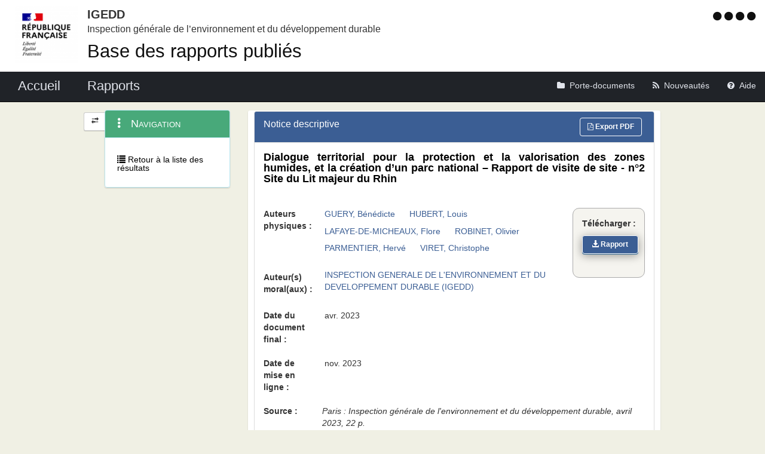

--- FILE ---
content_type: text/html;charset=UTF-8
request_url: https://igedd.documentation.developpement-durable.gouv.fr/notice?id=Affaires-0013413&reqId=c0dff371-94da-4be5-90e0-107635ac75e6&pos=8
body_size: 6567
content:
<!DOCTYPE HTML>
<html lang="fr">
<head>
<!-- <meta charset="utf-8" /> -->
<title>Dialogue territorial pour la protection et la valorisation des zones humides, et la création d’un parc national – Rapport de visite de site - n°2 Site du Lit majeur du Rhin|Rapports publiés de l&#39; IGEDD</title>
<meta name="description"
	content="Dialogue territorial pour la protection et la valorisation des zones humides, et la création d’un parc national – Rapport de visite de site - n°2 Site du Lit majeur du Rhin" />
<meta http-equiv="X-UA-Compatible" content="IE=edge" />
<meta name="viewport" content="width=device-width, initial-scale=1" />
<meta name="google-site-verification" content="IN8FNj6s0-HuRfPTfcGujfQoJLaA3P7mG4NOfzuC-wg" />
<link rel="icon" href="charte/acai-v3/assets/favicon.ico"
	type="image/x-icon" />
<!-- jQuery -->
<script src="charte/jquery-1.11.3/js/jquery.js">
	
</script>
<!-- Bootstrap compiled and minified CSS -->
<link href="charte/bootstrap-3.3.5/css/bootstrap-custom.css"
	type="text/css" rel="stylesheet" />
<!-- Bootstrap compiled and minified JavaScript -->
<script src="charte/bootstrap-3.3.5/js/bootstrap.js" defer>
	
</script>
<!-- Bootstrap Paypal accessibility plugin CSS -->
<link
	href="charte/bootstrap-accessibility-3.1.1/css/bootstrap-accessibility.css"
	type="text/css" rel="stylesheet" />
<!-- Bootstrap Paypal accessibility plugin compiled and minified JS -->
<!-- Bootstrap SB-Admin2 theme -->
<link href="charte/sb-admin-2-1.0.7/css/sb-admin-2.css" type="text/css"
	rel="stylesheet" />
<!-- Font Awesome CSS -->
<link href="charte/font-awesome-4.4.0/css/font-awesome.min.css"
	type="text/css" rel="stylesheet" />
<!-- Font Awesome Badge CSS -->
<link href="charte/font-awesome-badge-1.0.0/css/font-awesome-badge.css"
	type="text/css" rel="stylesheet" />
<!-- jQuery UI -->
<link href="charte/jquery-ui-1.11.3/css/jquery-ui.css" type="text/css"
	rel="stylesheet" />
<script src="charte/jquery-ui-1.11.3/js/jquery-ui.js">
	
</script>
<!--  Scott González' html extension -->
<script src="charte/application/js/jquery.ui.autocomplete.html.js">
	
</script>
<!-- jQuery plugin Areyousure -->
<script src="charte/areyousure-1.9.0/js/jquery.are-you-sure.js" defer>
	
</script>
<!-- jQuery plugin Tablenav -->
<script src="charte/tablenav-0.1.0/js/jquery.tablenav.min.js" defer>
	
</script>
<!-- autocomplete visionaustralia -->
<script src="charte/autocomplete/js/vaautocomplete.js">
	
</script>
<!-- jQuery UI DatePicker french -->
<script src="charte/datepicker/js/bootstrap-datepicker.js" defer>
	
</script>
<script
	src="charte/datepicker/js/locales/bootstrap-datepicker.fr.min.js" defer>
	
</script>
<link href="charte/datepicker/css/bootstrap-datepicker3.css"
	type="text/css" rel="stylesheet" />

<!-- ACAI -->
<link href="charte/acai-v3/css/acai.css" type="text/css"
	rel="stylesheet" />
<link href="charte/acai-v3/acai-font/css/style.css" type="text/css"
	rel="stylesheet" />
<script src="charte/acai-v3/js/acai.js">
	
</script>
<noscript>
	<link href="charte/acai-v3/css/noscript.css" type="text/css"
		rel="stylesheet" />
</noscript>
<!-- ACAI Combobox -->
<!-- Application -->
<link href="charte/application/css/application.css" type="text/css"
	rel="stylesheet" />
<script src="charte/application/js/application.js"></script>

<link rel="alternate" type="application/rss+xml" href="nouveautes"
	title="Flux RSS ">

<!-- Matomo -->
<script type="text/javascript">
   var siteid = '1471';
   var titrepage = document.title.substring(0, document.title.indexOf("|"));
   
   if (!(titrepage.includes("Accueil")) && 
		   !(titrepage.includes("Porte_documents")) && 
		   !(titrepage.includes("Nouveautés")) && 
		   !(titrepage.includes("Aide")) && 
		   !(titrepage.includes("Accessibilité")) &&
		   !(titrepage.includes("Recherche")) &&
		   !(titrepage.includes("Mentions"))) {
	   if (titrepage.includes("Résultats")) {
		   titrepage = "ResultatRecherche::" + titrepage.replace("Résultats de recherche : ", "");
	   } else {
		   titrepage = "Notices::" + titrepage;
	   }
   }

   // Script Matomo
   var _paq = _paq || [];
   _paq.push(['setDocumentTitle', titrepage]);
   _paq.push(['setDownloadClasses', ["LienTelecharg","document"]]);
   _paq.push(['trackPageView']);
   _paq.push(['enableLinkTracking']);
   (function() {
      var u="//audience-sites.din.developpement-durable.gouv.fr/";
      _paq.push(['setTrackerUrl', u+'piwik.php']);
      _paq.push(['setSiteId', siteid]);
      var d=document, g=d.createElement('script'), s=d.getElementsByTagName('script')[0];
      g.type='text/javascript'; g.async=true; g.defer=true; g.src=u+'piwik.js'; s.parentNode.insertBefore(g,s);
   })();

   function piwikTrackVideo(type,section,page,x1){
      _paq.push(['trackEvent', 'Video', 'Play', page]);
   }
</script>
<!-- End Matomo Code -->

<!-- <meta charset="utf-8" /> -->

<meta name="keywords" />

<meta name="apple-mobile-web-app-title" content="Template HTML5" />

</head>
<body>
	<div>
		<a href="#" title="haut de page" id="top"></a>
	</div>
	<header class="hidden-xs"><div>


	<div class="row haut">
		<a href="accueil" target="_blank"
			title="Retour à l'accueil de l'application">
			<img class="col-sm-2 col-md-2 logo"
			src=charte/application/assets/Republique_Francaise_RVB.png alt="Marianne" />
		</a>
      	      	<div class="libelleMOA">
      	   <a href="accueil" target="blank" title="Retour à l'accueil de l'application">   	
			<span class="MOA_accronyme">IGEDD</span>		
			<span class="MOA_detail">Inspection générale de l’environnement et du développement durable</span>
			</a>
		</div>
		<div class="titreSite">
			<h1><a href="accueil" target="blank" title="Retour à l'accueil de l'application">Base des rapports publiés</a></h1>		
		</div>	
		                 			

		<!-- Start of user code Accessibilite -->
		<div aria-labelledby="menu_access" class="accessibilite">
			<h1 id="menu_access" class="sr-only">Menu d'accessibilité</h1>
			<div class="inline_access">
				<a href="accessibilite" accesskey="0"
					title="Comment ce site est accessible ?"> <span
					class="aide_accessibilite"> <span class="fa fa-circle"></span>
						<span class="hidden">Politique d'accessibilité</span>
				</span>
				</a> <a href="recherche" accesskey="s" title="Aller au contenu"> <span
					class="contenu_accessibilite"> <span class="fa fa-circle"></span>
						<span class="hidden">Aller au contenu</span>
				</span>
				</a> <a href="recherche" accesskey="1" title="Aller à  la recherche">
					<span class="recherche_accessibilite"> <span
						class="fa fa-circle"></span> <span class="hidden">Aller à 
							la recherche</span>
				</span>
				</a> <a href="accueil" title="Aller à  la page d'accueil ?"> <span
					class="accueil_accessibilite"> <span class="fa fa-circle"></span>
						<span class="hidden">Aller à  la page d'accueil</span>
				</span>
				</a>
			</div>
		</div>
		<!-- /#accessibilite -->
		<!-- End of user code -->
		
	</div>
	<!-- /.haut -->
	<!-- /header -->
</div></header>
	<!-- /header -->

	<nav class="navbar navbar-inverse navbar-static-top"
		aria-labelledby="menu_principal" style="white-space: nowrap;">
		<h2 id="menu_principal" class="sr-only">Menu principal</h2>
		<div class="container_menu">
			<!-- Brand and toggle get grouped for better mobile display -->
			<div class="navbar-header">
				<a class="navbar-brand" href="accueil">
				 <img
					class="visible-xs col-xs-3"
					src="charte/application/assets/Republique_Francaise_RVB.png" alt="Marianne">
				<span
					class="col-xs-6 col-md-12"
					title="Retour à l'accueil de l'application"> Accueil </span>
				</a>
				<button type="button" class="navbar-toggle collapsed"
					data-toggle="collapse" data-target="#navbar1" aria-expanded="false"
					aria-controls="navbar1">
					<span class="sr-only">Toggle navigation</span> <span
						class="icon-bar"> </span> <span class="icon-bar"> </span> <span
						class="icon-bar"> </span>
				</button>
			</div>
			<!-- navbar-header -->

			<!-- Collect the nav links, forms, and other content for toggling -->
			<div class="collapse navbar-collapse collapse in" id="navbar1">
				<ul class="nav navbar-nav navbar-left">
					<li><a href="recherche" title="Liste des rapports de l'IGEDD"><span
							class="libelleNavbar">Rapports</span> </a></li>

				</ul>
				<ul class="nav navbar-nav navbar-right">
					<li><a class="porteDocuments"
						href="porte-documents;jsessionid=8BC339A24EBA80DDC84ECEEDDB342F66?reqId=c0dff371-94da-4be5-90e0-107635ac75e6"
						title="Accès au porte-documents"> <span class="fa fa-folder"><span
								id="checkcount" class="badge"></span> </span><span
							class="libelleNavbar">Porte-documents</span>
					</a></li>

					<li><a href="nouveautes" class="nouveautes"
						title="Lien vers les documents les plus récents et abonnement aux alertes">
							<span class="fa fa-rss"> </span><span class="libelleNavbar">Nouveautés</span>
					</a></li>
					<li><a href="aide" class="aide"
						title="Informations facilitant la consultation et l’utilisation du site">
							<span class="fa fa-question-circle"> </span><span
							class="libelleNavbar">Aide</span>
					</a></li>
				</ul>
			</div>
			<!-- navbar-collapse -->
		</div>
		<!-- container-fluid -->
	</nav>

	<!-- nav -->

	<div class="container page">
		<section>
	<h2 class="sr-only">Navigation et outils annexes</h2>
	<div id="messagedeservice">
		<p class="hidden">Pas de message de service</p>
	</div>
	<!-- /#messagedeservice -->

	<!-- /#barreprogression -->

	<div class="row">

		<button id="BtnSHPanel" type="submit"
			class="btn btn-default hidden-xs hidden-md"
			onclick="ShowHidePanel('#gauche',90)"
			title="Replier/Déplier le menu contextuel">
			<span class="glyphicon glyphicon-transfer"></span>
		</button>

		<div id="gauche" class="col-md-3" role="navigation">
			<div class="block">
				<h3 class="sr-only" id="menu_contextuel">Menu contextuel</h3>
				<div class="panel panel-info">
					<div class="panel-heading" id="menuNavNotice">
						<span class="glyphicon glyphicon-option-vertical"> </span>
						Navigation
					</div>
					<!-- /.panel-heading -->
					<div class="panel-body">
						<ul class="nav nav-pills nav-stacked">
							<li></li>
							<li></li>
							<li><a title="Retour à la liste des résultats de recherche" href="recherche;jsessionid=8BC339A24EBA80DDC84ECEEDDB342F66?&amp;&amp;&amp;"
								class="retourRecherche"> <span
									class="glyphicon glyphicon-list"> </span> Retour à la liste des
									résultats
							</a></li>
						</ul>
					</div>
					<!-- /.panel-body -->
				</div>
				<!-- /#menuAccesRapide -->
			</div>
			<!-- /.block -->
		</div>
		<!-- /#gauche -->

		<div id="milieu" class="col-md-9">
			<div id="contenu" class="block">


				<!-- Composite -->
				<div class="panel panel-default" id="tableauVisualisationId">

					<div class="panel-heading panel-title">
						Notice descriptive <a href="noticepdf;jsessionid=8BC339A24EBA80DDC84ECEEDDB342F66?id=Affaires-0013413"
							title="Exporter la notice au format pdf" target="_blank" class="btn btn-info pull-right" id="exporter_pdf">
							<i class="fa fa-file-pdf-o"></i> Export PDF
						</a>
						<div class="clearfix"></div>
					</div>

					<div id="tableauVisualisationIdCollapse"
						class="panel-collapse collapse in">
						<div class="panel-body">
							<div class="notice" id="titre">
								<h1 class="TITRE LIEN">Dialogue territorial pour la protection et la valorisation des zones humides, et la création d’un parc national – Rapport de visite de site - n°2 Site du Lit majeur du Rhin</h1>
							</div>
							<div class="row">
								<div class="col-md-11">
									<div class="notice" id="auteurPhysique">
										<div class="row">
											<div class="col-lg-2">
												<span class="notice-label">Auteurs
													physiques&nbsp;:&nbsp;</span>
											</div>
											<div class="col-lg-10">
												<div class="auteurPhysique">
													<ul>
														<li><a class="" title="Liste des résultats concernant l’auteur physique “GUERY, Bénédicte“"
															href="recherche;jsessionid=8BC339A24EBA80DDC84ECEEDDB342F66?auteur=GUERY,%20B%C3%A9n%C3%A9dicte"> <span>GUERY, Bénédicte</span></a></li>
													</ul>
													<ul>
														<li><a class="" title="Liste des résultats concernant l’auteur physique “HUBERT, Louis“"
															href="recherche;jsessionid=8BC339A24EBA80DDC84ECEEDDB342F66?auteur=HUBERT,%20Louis"> <span>HUBERT, Louis</span></a></li>
													</ul>
													<ul>
														<li><a class="" title="Liste des résultats concernant l’auteur physique “LAFAYE-DE-MICHEAUX, Flore“"
															href="recherche;jsessionid=8BC339A24EBA80DDC84ECEEDDB342F66?auteur=LAFAYE-DE-MICHEAUX,%20Flore"> <span>LAFAYE-DE-MICHEAUX, Flore</span></a></li>
													</ul>
													<ul>
														<li><a class="" title="Liste des résultats concernant l’auteur physique “ROBINET, Olivier“"
															href="recherche;jsessionid=8BC339A24EBA80DDC84ECEEDDB342F66?auteur=ROBINET,%20Olivier"> <span>ROBINET, Olivier</span></a></li>
													</ul>
													<ul>
														<li><a class="" title="Liste des résultats concernant l’auteur physique “PARMENTIER, Hervé“"
															href="recherche;jsessionid=8BC339A24EBA80DDC84ECEEDDB342F66?auteur=PARMENTIER,%20Herv%C3%A9"> <span>PARMENTIER, Hervé</span></a></li>
													</ul>
													<ul>
														<li><a class="" title="Liste des résultats concernant l’auteur physique “VIRET, Christophe“"
															href="recherche;jsessionid=8BC339A24EBA80DDC84ECEEDDB342F66?auteur=VIRET,%20Christophe"> <span>VIRET, Christophe</span></a></li>
													</ul>
												</div>
											</div>
										</div>
									</div>

									<div class="notice" id="auteurMoral">
										<div class="row">
											<div class="col-lg-2">
												<span class="notice-label">Auteur(s)
													moral(aux)&nbsp;:&nbsp;</span>
											</div>
											<div class="col-lg-10">
												<div class="auteurMoral">
													<ul>
														<li><a class="" title="Liste des résultats concernant  l’auteur moral “INSPECTION GENERALE DE L&#39;ENVIRONNEMENT ET DU DEVELOPPEMENT DURABLE (IGEDD)“"
															href="recherche;jsessionid=8BC339A24EBA80DDC84ECEEDDB342F66?rechOrgAuteur=%22INSPECTION%20GENERALE%20DE%20L&#39;ENVIRONNEMENT%20ET%20DU%20DEVELOPPEMENT%20DURABLE%20(IGEDD)%22">
																<span>INSPECTION GENERALE DE L&#39;ENVIRONNEMENT ET DU DEVELOPPEMENT DURABLE (IGEDD)</span>
														</a></li>
													</ul>
												</div>
											</div>
										</div>
									</div>

									<div class="notice" id="dateDocumentFinal">
										<div class="row">
											<div class="col-lg-2">
												<span class="notice-label">Date du document
													final&nbsp;:&nbsp;</span>
											</div>
											<div class="col-lg-10">
												<div class="dateDocumentFinal">
													<span>avr. 2023</span>
												</div>
											</div>
										</div>
									</div>
									<div class="notice" id="dateMiseEnLigne">
										<div class="row">
											<div class="col-lg-2">
												<span class="notice-label">Date de mise en ligne&nbsp;:&nbsp;</span>
											</div>
											<div class="col-lg-10">
												<div class="dateDocumentFinal">
													<span>nov. 2023</span>
												</div>
											</div>
										</div>
									</div>									
								</div>
								<div class="col-md-1">
									<div id="telecharger">
										<span class="notice-label">Télécharger&nbsp;:&nbsp;</span>
										<ul>
											<li><a target="_blank" class="btn btn-info"
												title="014422-01B_rapport-publie-Lit majeur du Rhin.pdf"
												href="documents/Affaires-0013413/014422-01B_rapport-publie-Lit%20majeur%20du%20Rhin.pdf;jsessionid=8BC339A24EBA80DDC84ECEEDDB342F66">
													<span><i class="glyphicon glyphicon-download-alt"></i>
												</span> <span>Rapport</span>
											</a></li>
										</ul>
									</div>
								</div>

							</div>
							<div class="notice" id="sourceBibliographique">
								<div class="row">
									<div class="col-md-2">
										<span class="notice-label">Source&nbsp;:&nbsp;</span>
									</div>
									<div class="col-md-10">
										<span class="notice-detail">Paris : Inspection générale de l&#39;environnement et du développement durable, avril 2023, 22 p.</span>
									</div>
								</div>
							</div>

							<div class="notice" id="resume">
								<div class="row">
									<div class="col-md-2">
										<span class="notice-label">Résumé&nbsp;:&nbsp;</span>
									</div>
									<div class="col-md-10">
										<p class="notice-detail">Le rapport de visite relatif au site du Lit majeur du Rhin est une annexe du rapport de l’IGEDD n° 014422-01, relatif à « la conduite d’un dialogue territorial pour la protection et la valorisation des zones humides, et la création d’un parc national ». Le dialogue territorial a concerné dix-huit sites de zones humides parmi les plus emblématiques de France identifiés à l’issue d’une première mission de l’IGEDD. Ce rapport de visite constitue, avec les dix-sept autres rapports, le volet territorial du rapport principal. Chaque rapport de site peut être lu séparément. Ce document offre un diagnostic général du site et des dynamiques en place, il présente les principaux messages des parties prenantes rencontrées par la mission et propose une analyse des atouts, faiblesses, opportunités et menaces du territoire, aux regards des enjeux de leurs zones humides. Enfin, il préconise des actions opérationnelles à court terme pour leur préservation et valorisation. Celles-ci ont vocation à être soutenues par l’Etat, ses opérateurs et les collectivités territoriales.</p>
									</div>
								</div>
							</div>

							<div class="notice" id="theme">
								<div class="row">
									<div class="col-md-2">
										<span class="notice-label">Thèmes&nbsp;:&nbsp;</span>
									</div>
									<div class="col-md-10">
										<div class="theme">
											<ul>
												<li><a class="" title="Liste des résultats concernant la thématique “ENVIRONNEMENT“" href="recherche;jsessionid=8BC339A24EBA80DDC84ECEEDDB342F66?theme=ENVIRONNEMENT">
														<span>ENVIRONNEMENT</span>
												</a></li>
											</ul>
											<ul>
												<li><a class="" title="Liste des résultats concernant la thématique “RESSOURCES - NUISANCES“" href="recherche;jsessionid=8BC339A24EBA80DDC84ECEEDDB342F66?theme=RESSOURCES%20-%20NUISANCES">
														<span>RESSOURCES - NUISANCES</span>
												</a></li>
											</ul>
										</div>
									</div>
								</div>
							</div>
							<div class="notice" id="domaine">
								<div class="row">
									<div class="col-md-2">
										<span class="notice-label">Domaines&nbsp;:&nbsp;</span>
									</div>
									<div class="col-md-10">
										<div class="domaine">
											<ul>
												<li><a class="" title="Liste des résultats concernant le domaine “EAU“"
													href="recherche;jsessionid=8BC339A24EBA80DDC84ECEEDDB342F66?domaine=EAU"> <span>EAU</span></a></li>
											</ul>
											<ul>
												<li><a class="" title="Liste des résultats concernant le domaine “ECOLOGIE“"
													href="recherche;jsessionid=8BC339A24EBA80DDC84ECEEDDB342F66?domaine=ECOLOGIE"> <span>ECOLOGIE</span></a></li>
											</ul>
											<ul>
												<li><a class="" title="Liste des résultats concernant le domaine “FAUNE-FLORE“"
													href="recherche;jsessionid=8BC339A24EBA80DDC84ECEEDDB342F66?domaine=FAUNE-FLORE"> <span>FAUNE-FLORE</span></a></li>
											</ul>
										</div>
									</div>
								</div>
							</div>
							<div class="notice" id="mot_cle">
								<div class="row">
									<div class="col-md-2">
										<span class="notice-label">Mots clés&nbsp;:&nbsp;</span>
									</div>
									<div class="col-md-10">
										<div class="mot_cle">
											<ul>
												<li><a class="" title="Liste des résultats concernant le mot-clé “zone humide“"
													href="recherche;jsessionid=8BC339A24EBA80DDC84ECEEDDB342F66?motCle=zone%20humide"> <span>zone humide</span></a></li>
											</ul>
											<ul>
												<li><a class="" title="Liste des résultats concernant le mot-clé “protection de la nature“"
													href="recherche;jsessionid=8BC339A24EBA80DDC84ECEEDDB342F66?motCle=protection%20de%20la%20nature"> <span>protection de la nature</span></a></li>
											</ul>
											<ul>
												<li><a class="" title="Liste des résultats concernant le mot-clé “milieu naturel“"
													href="recherche;jsessionid=8BC339A24EBA80DDC84ECEEDDB342F66?motCle=milieu%20naturel"> <span>milieu naturel</span></a></li>
											</ul>
											<ul>
												<li><a class="" title="Liste des résultats concernant le mot-clé “culture“"
													href="recherche;jsessionid=8BC339A24EBA80DDC84ECEEDDB342F66?motCle=culture"> <span>culture</span></a></li>
											</ul>
											<ul>
												<li><a class="" title="Liste des résultats concernant le mot-clé “roselière“"
													href="recherche;jsessionid=8BC339A24EBA80DDC84ECEEDDB342F66?motCle=roseli%C3%A8re"> <span>roselière</span></a></li>
											</ul>
											<ul>
												<li><a class="" title="Liste des résultats concernant le mot-clé “prairie humide“"
													href="recherche;jsessionid=8BC339A24EBA80DDC84ECEEDDB342F66?motCle=prairie%20humide"> <span>prairie humide</span></a></li>
											</ul>
											<ul>
												<li><a class="" title="Liste des résultats concernant le mot-clé “forêt“"
													href="recherche;jsessionid=8BC339A24EBA80DDC84ECEEDDB342F66?motCle=for%C3%AAt"> <span>forêt</span></a></li>
											</ul>
											<ul>
												<li><a class="" title="Liste des résultats concernant le mot-clé “biodiversité“"
													href="recherche;jsessionid=8BC339A24EBA80DDC84ECEEDDB342F66?motCle=biodiversit%C3%A9"> <span>biodiversité</span></a></li>
											</ul>
											<ul>
												<li><a class="" title="Liste des résultats concernant le mot-clé “site Natura 2000“"
													href="recherche;jsessionid=8BC339A24EBA80DDC84ECEEDDB342F66?motCle=site%20Natura%202000"> <span>site Natura 2000</span></a></li>
											</ul>
											<ul>
												<li><a class="" title="Liste des résultats concernant le mot-clé “parc national“"
													href="recherche;jsessionid=8BC339A24EBA80DDC84ECEEDDB342F66?motCle=parc%20national"> <span>parc national</span></a></li>
											</ul>
											<ul>
												<li><a class="" title="Liste des résultats concernant le mot-clé “réserve naturelle nationale“"
													href="recherche;jsessionid=8BC339A24EBA80DDC84ECEEDDB342F66?motCle=r%C3%A9serve%20naturelle%20nationale"> <span>réserve naturelle nationale</span></a></li>
											</ul>
											<ul>
												<li><a class="" title="Liste des résultats concernant le mot-clé “réserve naturelle régionale“"
													href="recherche;jsessionid=8BC339A24EBA80DDC84ECEEDDB342F66?motCle=r%C3%A9serve%20naturelle%20r%C3%A9gionale"> <span>réserve naturelle régionale</span></a></li>
											</ul>
											<ul>
												<li><a class="" title="Liste des résultats concernant le mot-clé “vallée alluviale“"
													href="recherche;jsessionid=8BC339A24EBA80DDC84ECEEDDB342F66?motCle=vall%C3%A9e%20alluviale"> <span>vallée alluviale</span></a></li>
											</ul>
											<ul>
												<li><a class="" title="Liste des résultats concernant le mot-clé “site Ramsar“"
													href="recherche;jsessionid=8BC339A24EBA80DDC84ECEEDDB342F66?motCle=site%20Ramsar"> <span>site Ramsar</span></a></li>
											</ul>
										</div>
									</div>
								</div>
							</div>
							<div class="notice" id="lieu">
								<div class="row">
									<div class="col-md-2">
										<span class="notice-label">Lieu&nbsp;:&nbsp;</span>
									</div>
									<div class="col-md-10">
										<div class="lieu">
											<ul>
												<li><a class="" title="Liste des résultats concernant le lieu “France“" href="recherche;jsessionid=8BC339A24EBA80DDC84ECEEDDB342F66?lieu=France">
														<span>France</span>
												</a></li>
											</ul>
											<ul>
												<li><a class="" title="Liste des résultats concernant le lieu “Grand-Est“" href="recherche;jsessionid=8BC339A24EBA80DDC84ECEEDDB342F66?lieu=Grand-Est">
														<span>Grand-Est</span>
												</a></li>
											</ul>
											<ul>
												<li><a class="" title="Liste des résultats concernant le lieu “Haut-Rhin“" href="recherche;jsessionid=8BC339A24EBA80DDC84ECEEDDB342F66?lieu=Haut-Rhin">
														<span>Haut-Rhin</span>
												</a></li>
											</ul>
											<ul>
												<li><a class="" title="Liste des résultats concernant le lieu “Bas-Rhin“" href="recherche;jsessionid=8BC339A24EBA80DDC84ECEEDDB342F66?lieu=Bas-Rhin">
														<span>Bas-Rhin</span>
												</a></li>
											</ul>
											<ul>
												<li><a class="" title="Liste des résultats concernant le lieu “Bassin Rhin-Meuse“" href="recherche;jsessionid=8BC339A24EBA80DDC84ECEEDDB342F66?lieu=Bassin%20Rhin-Meuse">
														<span>Bassin Rhin-Meuse</span>
												</a></li>
											</ul>
										</div>
									</div>
								</div>
							</div>

							<div class="notice" id="numAffaire">
								<div class="row">
									<div class="col-md-2">
										<span class="notice-label">N° d’affaire&nbsp;:&nbsp;</span>
									</div>
									<div class="col-md-10">
										<span class="">014422-01B</span>
									</div>
								</div>
							</div>




							<!-- .panel-body -->
						</div>
						<!-- tableauVisualisationIdCollapse -->
					</div>
					<!-- tableauVisualisationId -->
				</div>
				<!-- /#contenu -->

			</div>
			<div id="top-link-block">
				<a href="#top" class="well well-sm" title="Retour vers le haut de la page"
					onclick="$('html,body').animate({scrollTop: $('#menuprincipal').offset().top},'slow', function() {$('#menuprincipal_first').focus();});return false;">
					<i class="glyphicon glyphicon-chevron-up"> </i> Haut de page
				</a>
			</div>
			<!-- /#milieu -->
		</div>
		<!-- /.row -->
	</div>
</section>
	</div>
	<!-- /#container -->
	<footer><div>


	<h2 class="sr-only">Navigation transverse</h2>
	<div class="row">
		<div class="col-md-6">
			<h3>Plan du site</h3>
			<ul class="list-unstyled">
				<li><a href="accueil"
					title="Accueil">Accueil</a></li>
				<li><a href="recherche" title="Rapports">Rapports</a></li>
				<li><a href="porte-documents"
					title="Porte-documents">Porte-documents</a></li>
				<li><a href="nouveautes" target="blank" title="Nouveautés (nouvelle fenêtre)">Nouveautés</a></li>
				<li><a href="aide" target="blank" title="Aide (nouvelle fenêtre)">Aide</a></li>
				<li><a href="accessibilite" target="blank" accesskey="0"
					title="Comment ce site est accessible ?">Accessibilité</a></li>
				<li><a href="mentionslegales" target="blank"
					title="Mentions légales (nouvelle fenêtre)">Mentions légales</a></li>
				<li><a href="mentionslegales#contact" target="blank"
					title="Contact (nouvelle fenêtre)">Contact</a></li>
			</ul>
		</div>

		<div class="col-md-6">
			<!-- Start of user code Acces rapide -->
			<h3>Les sites publics</h3>
			<ul class="list-unstyled row">
				<li><a href="http://www.service-public.fr/"
					title="Lien vers Service Public (nouvelle fenêtre)" target="_blank">service-public.fr</a></li>
				<li><a href="http://www.legifrance.gouv.fr/"
					title="Lien vers Legifrance (nouvelle fenêtre)" target="_blank">legifrance.gouv.fr</a></li>
				<li><a href="http://circulaires.legifrance.gouv.fr/"
					title="Lien vers Circulaires (nouvelle fenêtre)" target="_blank">circulaire.legifrance.gouv.fr</a></li>
				<li><a href="http://www.gouvernement.fr/"
					title="Lien vers Gouvernement.fr (nouvelle fenêtre)" target="_blank">gouvernement.fr</a></li>
				<li><a href="http://www.france.fr"
					title="Lien vers france.fr (nouvelle fenêtre)" target="_blank">france.fr</a></li>
				<li><a href="http://www.data.gouv.fr/"
					title="Lien vers data.gouv.fr (nouvelle fenêtre)" target="_blank">data.gouv.fr</a></li>
				<li><a href="https://www.ecologique.gouv.fr/"
					title="Lien vers ecologie.gouv.fr (nouvelle fenêtre)"
					target="_blank">ecologie.gouv.fr</a></li>
				<li><a href="http://www.igedd.developpement-durable.gouv.fr/"
					title="Lien vers igedd.developpement-durable.gouv.fr (nouvelle fenêtre)"
					target="_blank">igedd.developpement-durable.gouv.fr</a></li>


			</ul>
			<!-- End of user code -->
		</div>
	</div>

		<div id="pied_logo">
			<!-- Start of user code Partenaires -->

			<hr>
			<a href="accueil" target="_blank"
			title="Retour à l'accueil de l'application">
			<img
				src=charte/application/assets/Republique_Francaise_RVB.png alt="Marianne"				
				height="125" />
			</a>

			<!-- End of user code -->
		</div>
		<!-- /.pied_logo -->

	<!-- /footer -->
</div></footer>
	<script src="charte/application/js/effets_menu_contextuel.js"></script>
</body>
</html>

